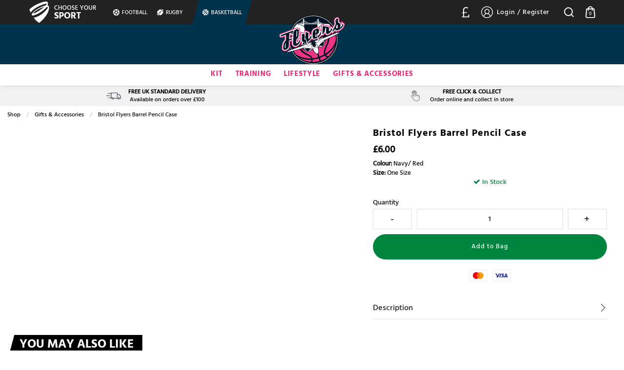

--- FILE ---
content_type: text/css
request_url: https://shop.bristol-sport.co.uk/inc/resources/bristol/css/webstyles.css?version=1674029984
body_size: -371
content:

.product-features__text{
	padding-left: 1.875rem;
	padding-right: 1.875rem;
}
.product-features__text-area {
	padding: 2rem 1rem;
}

--- FILE ---
content_type: application/javascript
request_url: https://cdn.salesfire.co.uk/code/245383da-928e-4159-88da-883c201cf118.js
body_size: 598
content:
if(window.__sf){window.console&&console.log('Salesfire is already loaded!');}
window.__sf=window.__sf||(function(){var config={"debug":false,"site":{"uuid":"245383da-928e-4159-88da-883c201cf118","domain":"bristol-sport.co.uk","version":null},"tracking":{"type":"snowplow","collector":"thrift","namespace":"sfanalytics","endpoint":"live.smartmetrics.co.uk","tracking_id":"245383da-928e-4159-88da-883c201cf118","industry":"bced50ca-ecf9-4bb3-8747-552290105e21","listeners":[]},"emails":{"endpoint":"https:\/\/hit.salesfire.co.uk\/emails"},"splittests":{"endpoint":"https:\/\/hit.salesfire.co.uk\/tests"},"geo":{"endpoint":"https:\/\/hit.salesfire.co.uk\/geo"},"data":{"endpoint":"https:\/\/hit.salesfire.co.uk\/data"},"settings":{"display_in_iframes":false,"voucher_page":null},"basket":{"detectors":[{"type":"selector","pattern":"","decimal":".","selector":"#widemenu > div > div.cell.grid-x.hide-for-print.secure-header-continue-shop.shrink.align-right > a > div.shrink.cell.mega-menu__bag.mega-menu__bag--secure.mega-menu__icon-container.marg-1-left > div > div.basket-item-count.mega-menu__bag-count.mega-menu__bag-count--center-on-cart"},{"type":"selector","pattern":"","decimal":".","selector":".basket-subtotal.js-basket-subtotal"}]},"digi":{"enabled":true},"campaigns":[]},d=document;function load(url){var s=d.createElement('script');s.async=true;s.src=url;d.head.appendChild(s);};load('https://cdn.salesfire.co.uk/js/app/main1.min.js');(function(p,l,o,w,i,n,g){if(!p[i]){p.GlobalSnowplowNamespace=p.GlobalSnowplowNamespace||[];p.GlobalSnowplowNamespace.push(i);p[i]=function(){(p[i].q=p[i].q||[]).push(arguments)};p[i].q=p[i].q||[];load(w)}}(window,d,"script","//cdn.salesfire.co.uk/sp/3.3.0.js",config.tracking.namespace));return{config:config};})();

--- FILE ---
content_type: application/javascript
request_url: https://cdn.salesfire.co.uk/code/fa691c97-4873-46a3-89b8-92dc2a5e69f4.js
body_size: 174
content:
if(window.__sf){window.console&&console.log('Salesfire is already loaded!');}
window.__sf=window.__sf||(function(){var config={"debug":false,"site":{"uuid":"fa691c97-4873-46a3-89b8-92dc2a5e69f4","domain":"https:\/\/shop.bristol-sport.co.uk\/bears\/","version":null},"tracking":{"type":"snowplow","collector":"thrift","namespace":"sfanalytics","endpoint":"live.smartmetrics.co.uk","tracking_id":"fa691c97-4873-46a3-89b8-92dc2a5e69f4","industry":"bced50ca-ecf9-4bb3-8747-552290105e21","listeners":[]},"emails":{"endpoint":"https:\/\/hit.salesfire.co.uk\/emails"},"splittests":{"endpoint":"https:\/\/hit.salesfire.co.uk\/tests"},"geo":{"endpoint":"https:\/\/hit.salesfire.co.uk\/geo"},"data":{"endpoint":"https:\/\/hit.salesfire.co.uk\/data"},"settings":{"display_in_iframes":false,"voucher_page":null},"basket":{"detectors":[]},"campaigns":[]},d=document;function load(url){var s=d.createElement('script');s.async=true;s.src=url;d.head.appendChild(s);};load('https://cdn.salesfire.co.uk/js/app/main1.min.js');(function(p,l,o,w,i,n,g){if(!p[i]){p.GlobalSnowplowNamespace=p.GlobalSnowplowNamespace||[];p.GlobalSnowplowNamespace.push(i);p[i]=function(){(p[i].q=p[i].q||[]).push(arguments)};p[i].q=p[i].q||[];load(w)}}(window,d,"script","//cdn.salesfire.co.uk/sp/3.3.0.js",config.tracking.namespace));return{config:config};})();

--- FILE ---
content_type: application/javascript; charset=UTF-8
request_url: https://shop.bristol-sport.co.uk/cdn-cgi/challenge-platform/h/b/scripts/jsd/d251aa49a8a3/main.js?
body_size: 8254
content:
window._cf_chl_opt={AKGCx8:'b'};~function(I6,qY,qw,qR,qS,qB,qV,qf,qx,I1){I6=s,function(O,g,Iw,I5,I,Q){for(Iw={O:322,g:363,I:369,Q:462,L:281,H:283,Z:325,U:344,W:379,J:340,P:458,N:378},I5=s,I=O();!![];)try{if(Q=parseInt(I5(Iw.O))/1*(-parseInt(I5(Iw.g))/2)+-parseInt(I5(Iw.I))/3*(parseInt(I5(Iw.Q))/4)+-parseInt(I5(Iw.L))/5*(-parseInt(I5(Iw.H))/6)+parseInt(I5(Iw.Z))/7*(parseInt(I5(Iw.U))/8)+parseInt(I5(Iw.W))/9+parseInt(I5(Iw.J))/10*(parseInt(I5(Iw.P))/11)+-parseInt(I5(Iw.N))/12,Q===g)break;else I.push(I.shift())}catch(L){I.push(I.shift())}}(y,521303),qY=this||self,qw=qY[I6(287)],qR=function(Qu,Qr,Qe,QP,QH,QL,I7,g,I,Q,L){return Qu={O:426,g:451,I:264,Q:441,L:404,H:349,Z:318,U:488},Qr={O:330,g:422,I:417,Q:357,L:417,H:415,Z:288,U:304,W:274,J:290,P:296,N:332,e:417,b:255,K:324,z:407,j:274,G:372,c:399,a:417,D:356,o:491,d:487,n:388,m:417,Y:326,R:391,S:474,B:417},Qe={O:467,g:428,I:386,Q:320,L:454,H:251,Z:474,U:348,W:481,J:402},QP={O:397,g:273,I:402,Q:412,L:370,H:391,Z:302,U:459,W:396,J:474,P:302,N:459,e:353,b:382,K:417,z:302,j:459,G:396,c:314,a:373,D:365,o:296,d:373,n:492,m:373,Y:395,R:473,S:389,B:397,v:414,T:317,A:296,V:480,f:296,i:411,x:302,l:459,h:396,E:282,k:273,M:373,F:354,C:487,X:296,y0:296,y1:249,y2:291,y3:296,y4:250,y5:351,y6:296,y7:388},QH={O:285,g:266},QL={O:285,g:391},I7=I6,g={'rOdvZ':I7(Qu.O),'jDtHB':function(H,Z){return H==Z},'SQlcM':function(H,Z){return H<Z},'rvOqI':I7(Qu.g),'koBqN':function(H,Z){return H+Z},'XBItV':function(H,Z){return H>Z},'TklSV':function(H,Z){return H<Z},'OUEks':function(H,Z){return H|Z},'PANyu':function(H,Z){return H<<Z},'tJlyc':function(H,Z){return Z|H},'bIqUg':function(H,Z){return H&Z},'opgWs':function(H,Z){return H>Z},'Drsab':function(H,Z){return H>Z},'fSkbx':function(H,Z){return Z==H},'nCeAw':function(H,Z){return H(Z)},'vXgtI':function(H,Z){return H&Z},'jkuuh':function(H,Z){return H==Z},'Xxqwe':function(H,Z){return H(Z)},'YulTU':function(H,Z){return Z===H},'QRmrt':function(H,Z){return Z===H},'udUon':I7(Qu.I),'WHWTa':function(H,Z,U){return H(Z,U)},'LCicm':function(H,Z){return H+Z},'aFXrS':I7(Qu.Q),'dQrVw':I7(Qu.L),'speBw':I7(Qu.H),'Qfwfr':function(H,Z){return H==Z},'KJzhz':function(H,Z){return Z&H},'elmjz':function(H,Z){return H==Z},'mGvSP':function(H,Z){return H(Z)},'hibiO':function(H,Z){return Z*H},'gQINr':function(H,Z){return H(Z)},'tPwiO':function(H,Z){return H>Z},'lyTbA':function(H,Z){return Z!=H},'Jlmzd':function(H,Z){return Z*H},'uNMuP':function(H,Z){return H(Z)},'UDAJh':function(H,Z){return H<Z},'YaYby':function(H,Z){return H-Z},'wkoNg':function(H,Z){return H!=Z},'wuVkt':function(H,Z){return Z&H},'ZmUnZ':function(H,Z){return Z===H}},I=String[I7(Qu.Z)],Q={'h':function(H,I8,Z,U){return I8=I7,Z={},Z[I8(QH.O)]=g[I8(QH.g)],U=Z,null==H?'':Q.g(H,6,function(W,I9){return I9=I8,U[I9(QL.O)][I9(QL.g)](W)})},'g':function(H,Z,U,Iy,W,J,P,N,K,z,j,G,D,o,Y,R,S,B,T,A,V){if(Iy=I7,W={'NtcNf':function(i,E){return i|E},'cMDcS':function(i,E){return i<<E},'RaLmz':function(i,E){return i-E},'vauCp':function(i,x){return i(x)}},g[Iy(QP.O)](null,H))return'';for(P={},N={},K='',z=2,j=3,G=2,D=[],o=0,Y=0,R=0;g[Iy(QP.g)](R,H[Iy(QP.I)]);R+=1)if(g[Iy(QP.Q)]!==Iy(QP.L)){if(S=H[Iy(QP.H)](R),Object[Iy(QP.Z)][Iy(QP.U)][Iy(QP.W)](P,S)||(P[S]=j++,N[S]=!0),B=g[Iy(QP.J)](K,S),Object[Iy(QP.P)][Iy(QP.N)][Iy(QP.W)](P,B))K=B;else for(T=Iy(QP.e)[Iy(QP.b)]('|'),A=0;!![];){switch(T[A++]){case'0':g[Iy(QP.O)](0,z)&&(z=Math[Iy(QP.K)](2,G),G++);continue;case'1':if(Object[Iy(QP.z)][Iy(QP.j)][Iy(QP.G)](N,K)){if(g[Iy(QP.c)](256,K[Iy(QP.a)](0))){for(J=0;g[Iy(QP.D)](J,G);o<<=1,Z-1==Y?(Y=0,D[Iy(QP.o)](U(o)),o=0):Y++,J++);for(V=K[Iy(QP.d)](0),J=0;8>J;o=g[Iy(QP.n)](o<<1.96,1.07&V),Z-1==Y?(Y=0,D[Iy(QP.o)](U(o)),o=0):Y++,V>>=1,J++);}else{for(V=1,J=0;J<G;o=V|o<<1,Z-1==Y?(Y=0,D[Iy(QP.o)](U(o)),o=0):Y++,V=0,J++);for(V=K[Iy(QP.m)](0),J=0;g[Iy(QP.c)](16,J);o=g[Iy(QP.Y)](o,1)|1&V,Z-1==Y?(Y=0,D[Iy(QP.o)](U(o)),o=0):Y++,V>>=1,J++);}z--,z==0&&(z=Math[Iy(QP.K)](2,G),G++),delete N[K]}else for(V=P[K],J=0;J<G;o=g[Iy(QP.R)](o<<1.4,g[Iy(QP.S)](V,1)),g[Iy(QP.B)](Y,Z-1)?(Y=0,D[Iy(QP.o)](U(o)),o=0):Y++,V>>=1,J++);continue;case'2':P[B]=j++;continue;case'3':K=String(S);continue;case'4':z--;continue}break}}else{for(i=1,x=0;U<K;R=W[Iy(QP.v)](W[Iy(QP.T)](M,1),F),X-1==C?(y0=0,y1[Iy(QP.A)](y2(y3)),y4=0):y5++,y6=0,E++);for(y7=y8[Iy(QP.a)](0),y9=0;16>yy;yO=W[Iy(QP.T)](yg,1)|1&yq,yI==W[Iy(QP.V)](yQ,1)?(yL=0,yH[Iy(QP.f)](W[Iy(QP.i)](yZ,yU)),yW=0):yJ++,yP>>=1,ys++);}if(''!==K){if(Object[Iy(QP.x)][Iy(QP.l)][Iy(QP.h)](N,K)){if(g[Iy(QP.E)](256,K[Iy(QP.d)](0))){for(J=0;g[Iy(QP.k)](J,G);o<<=1,Z-1==Y?(Y=0,D[Iy(QP.o)](U(o)),o=0):Y++,J++);for(V=K[Iy(QP.M)](0),J=0;g[Iy(QP.F)](8,J);o=o<<1|V&1.18,g[Iy(QP.C)](Y,Z-1)?(Y=0,D[Iy(QP.X)](U(o)),o=0):Y++,V>>=1,J++);}else{for(V=1,J=0;J<G;o=V|o<<1,Z-1==Y?(Y=0,D[Iy(QP.y0)](g[Iy(QP.y1)](U,o)),o=0):Y++,V=0,J++);for(V=K[Iy(QP.a)](0),J=0;16>J;o=g[Iy(QP.n)](g[Iy(QP.Y)](o,1),g[Iy(QP.y2)](V,1)),Y==Z-1?(Y=0,D[Iy(QP.y3)](U(o)),o=0):Y++,V>>=1,J++);}z--,z==0&&(z=Math[Iy(QP.K)](2,G),G++),delete N[K]}else for(V=P[K],J=0;J<G;o=o<<1|1.78&V,Y==Z-1?(Y=0,D[Iy(QP.f)](U(o)),o=0):Y++,V>>=1,J++);z--,g[Iy(QP.y4)](0,z)&&G++}for(V=2,J=0;J<G;o=1.61&V|o<<1,Z-1==Y?(Y=0,D[Iy(QP.y3)](g[Iy(QP.y5)](U,o)),o=0):Y++,V>>=1,J++);for(;;)if(o<<=1,Y==Z-1){D[Iy(QP.y6)](U(o));break}else Y++;return D[Iy(QP.y7)]('')},'j':function(H,QN,Is,U){if(QN={O:373},Is=I7,g[Is(Qe.O)]===g[Is(Qe.g)])U=g[Is(Qe.I)]('s',z)&&!j[Is(Qe.Q)](G[c]),g[Is(Qe.L)](g[Is(Qe.H)],g[Is(Qe.Z)](a,D))?g[Is(Qe.U)](o,g[Is(Qe.W)](d,n),m):U||Y(R+S,B[U]);else return null==H?'':''==H?null:Q.i(H[Is(Qe.J)],32768,function(U,IO){return IO=Is,H[IO(QN.O)](U)})},'i':function(H,Z,U,Ig,W,J,P,N,K,z,j,G,D,o,Y,R,B,S){if(Ig=I7,Ig(Qr.O)===g[Ig(Qr.g)])return;else{for(W=[],J=4,P=4,N=3,K=[],G=U(0),D=Z,o=1,z=0;3>z;W[z]=z,z+=1);for(Y=0,R=Math[Ig(Qr.I)](2,2),j=1;j!=R;S=D&G,D>>=1,g[Ig(Qr.Q)](0,D)&&(D=Z,G=U(o++)),Y|=(0<S?1:0)*j,j<<=1);switch(Y){case 0:for(Y=0,R=Math[Ig(Qr.L)](2,8),j=1;j!=R;S=g[Ig(Qr.H)](G,D),D>>=1,g[Ig(Qr.Z)](0,D)&&(D=Z,G=g[Ig(Qr.U)](U,o++)),Y|=g[Ig(Qr.W)](0<S?1:0,j),j<<=1);B=I(Y);break;case 1:for(Y=0,R=Math[Ig(Qr.I)](2,16),j=1;j!=R;S=G&D,D>>=1,g[Ig(Qr.Z)](0,D)&&(D=Z,G=U(o++)),Y|=j*(0<S?1:0),j<<=1);B=g[Ig(Qr.J)](I,Y);break;case 2:return''}for(z=W[3]=B,K[Ig(Qr.P)](B);;){if(g[Ig(Qr.N)](o,H))return'';for(Y=0,R=Math[Ig(Qr.e)](2,N),j=1;g[Ig(Qr.b)](j,R);S=D&G,D>>=1,D==0&&(D=Z,G=U(o++)),Y|=g[Ig(Qr.K)](0<S?1:0,j),j<<=1);switch(B=Y){case 0:for(Y=0,R=Math[Ig(Qr.I)](2,8),j=1;j!=R;S=D&G,D>>=1,0==D&&(D=Z,G=g[Ig(Qr.z)](U,o++)),Y|=g[Ig(Qr.j)](g[Ig(Qr.G)](0,S)?1:0,j),j<<=1);W[P++]=I(Y),B=g[Ig(Qr.c)](P,1),J--;break;case 1:for(Y=0,R=Math[Ig(Qr.a)](2,16),j=1;g[Ig(Qr.D)](j,R);S=g[Ig(Qr.o)](G,D),D>>=1,g[Ig(Qr.d)](0,D)&&(D=Z,G=U(o++)),Y|=j*(0<S?1:0),j<<=1);W[P++]=I(Y),B=P-1,J--;break;case 2:return K[Ig(Qr.n)]('')}if(J==0&&(J=Math[Ig(Qr.m)](2,N),N++),W[B])B=W[B];else if(g[Ig(Qr.Y)](B,P))B=z+z[Ig(Qr.R)](0);else return null;K[Ig(Qr.P)](B),W[P++]=g[Ig(Qr.S)](z,B[Ig(Qr.R)](0)),J--,z=B,J==0&&(J=Math[Ig(Qr.B)](2,N),N++)}}}},L={},L[I7(Qu.U)]=Q.h,L}(),qS={},qS[I6(380)]='o',qS[I6(336)]='s',qS[I6(327)]='u',qS[I6(376)]='z',qS[I6(464)]='n',qS[I6(313)]='I',qS[I6(331)]='b',qB=qS,qY[I6(476)]=function(O,g,I,Q,QB,QS,QR,IH,L,Z,U,W,J,P,N){if(QB={O:456,g:387,I:268,Q:423,L:387,H:449,Z:374,U:403,W:449,J:374,P:403,N:308,e:267,b:402,K:443,z:320,j:264,G:360,c:262,a:294,D:490},QS={O:260,g:402,I:456,Q:258},QR={O:302,g:459,I:396,Q:296},IH=I6,L={'JlSkC':function(K,z){return K===z},'JWtAf':function(K,z){return K===z},'wGWUe':function(K,z){return K+z},'afKSW':function(K,z){return K+z},'oHOnv':function(K,z,j){return K(z,j)},'cbYyC':function(K,z){return K+z}},L[IH(QB.O)](null,g)||void 0===g)return Q;for(Z=qA(g),O[IH(QB.g)][IH(QB.I)]&&(Z=Z[IH(QB.Q)](O[IH(QB.L)][IH(QB.I)](g))),Z=O[IH(QB.H)][IH(QB.Z)]&&O[IH(QB.U)]?O[IH(QB.W)][IH(QB.J)](new O[(IH(QB.P))](Z)):function(K,IZ,z){for(IZ=IH,K[IZ(QS.O)](),z=0;z<K[IZ(QS.g)];L[IZ(QS.I)](K[z],K[z+1])?K[IZ(QS.Q)](z+1,1):z+=1);return K}(Z),U='nAsAaAb'.split('A'),U=U[IH(QB.N)][IH(QB.e)](U),W=0;W<Z[IH(QB.b)];J=Z[W],P=qT(O,g,J),U(P)?(N=L[IH(QB.K)]('s',P)&&!O[IH(QB.z)](g[J]),IH(QB.j)===L[IH(QB.G)](I,J)?H(I+J,P):N||H(L[IH(QB.c)](I,J),g[J])):L[IH(QB.a)](H,L[IH(QB.D)](I,J),P),W++);return Q;function H(K,z,IL){IL=s,Object[IL(QR.O)][IL(QR.g)][IL(QR.I)](Q,z)||(Q[z]=[]),Q[z][IL(QR.Q)](K)}},qV=I6(297)[I6(382)](';'),qf=qV[I6(308)][I6(267)](qV),qY[I6(392)]=function(g,I,Qi,Qf,IU,Q,L,H,Z,U,W){for(Qi={O:362,g:495,I:401,Q:259,L:495,H:402,Z:450,U:296,W:401,J:343},Qf={O:362,g:261,I:463,Q:478,L:485,H:375},IU=I6,Q={},Q[IU(Qi.O)]=function(J,P){return J===P},Q[IU(Qi.g)]=function(J,P){return J<P},Q[IU(Qi.I)]=function(J,P){return J+P},L=Q,H=Object[IU(Qi.Q)](I),Z=0;L[IU(Qi.L)](Z,H[IU(Qi.H)]);Z++)if(U=H[Z],L[IU(Qi.O)]('f',U)&&(U='N'),g[U]){for(W=0;W<I[H[Z]][IU(Qi.H)];-1===g[U][IU(Qi.Z)](I[H[Z]][W])&&(qf(I[H[Z]][W])||g[U][IU(Qi.U)](L[IU(Qi.W)]('o.',I[H[Z]][W]))),W++);}else g[U]=I[H[Z]][IU(Qi.J)](function(J,IW,P,K){return(IW=IU,P={'qyXuG':function(N,K){return N(K)}},L[IW(Qf.O)](IW(Qf.g),IW(Qf.I)))?(K=Q[IW(Qf.Q)],L[IW(Qf.L)](+P[IW(Qf.H)](H,K.t))):'o.'+J})},qx=null,I1=I0(),I3();function qk(L7,Iu,O,g){if(L7={O:425,g:293,I:312,Q:455,L:489,H:435,Z:400,U:352,W:309},Iu=I6,O={'sXDjk':function(I,Q){return I===Q},'BjzwC':Iu(L7.O),'TTZhw':function(I){return I()},'voAaz':Iu(L7.g),'oZftj':function(I,Q){return I(Q)},'SSVuU':function(I,Q){return Q*I}},g=O[Iu(L7.I)](qh),g===null){if(O[Iu(L7.Q)]===Iu(L7.L))O[Iu(L7.H)](typeof L,O[Iu(L7.Z)])&&W(J),U();else return}qx=(qx&&O[Iu(L7.U)](clearTimeout,qx),setTimeout(function(){ql()},O[Iu(L7.W)](g,1e3)))}function ql(O,QF,QM,IP,g,I){QF={O:433,g:298,I:271},QM={O:425,g:265,I:408},IP=I6,g={'ERxpU':function(Q,L){return Q(L)},'flOvB':function(Q){return Q()},'VeEVY':function(Q,L,H){return Q(L,H)},'TkPGL':IP(QF.O)},I=qi(),g[IP(QF.g)](qX,I.r,function(Q,IN){IN=IP,typeof O===IN(QM.O)&&g[IN(QM.g)](O,Q),g[IN(QM.I)](qk)}),I.e&&I2(g[IP(QF.I)],I.e)}function I2(Q,L,Lu,Ia,H,Z,U,W,J,P,N,b,K){if(Lu={O:301,g:371,I:398,Q:429,L:479,H:431,Z:478,U:303,W:434,J:305,P:439,N:269,e:277,b:278,K:257,z:333,j:347,G:493,c:342,a:300,D:439,o:494,d:418,n:418,m:316,Y:439,R:420,S:477,B:416,v:377,T:334,A:393,V:436,f:488},Ia=I6,H={'bGELJ':function(z,j){return z(j)},'plOnm':function(z,j){return z+j},'vBOva':function(z,j){return z+j},'kKBlN':Ia(Lu.O),'waEPS':Ia(Lu.g),'BDjcq':Ia(Lu.I)},!H[Ia(Lu.Q)](qM,0))return![];U=(Z={},Z[Ia(Lu.L)]=Q,Z[Ia(Lu.H)]=L,Z);try{W=qY[Ia(Lu.Z)],J=H[Ia(Lu.U)](H[Ia(Lu.W)](H[Ia(Lu.J)],qY[Ia(Lu.P)][Ia(Lu.N)]),Ia(Lu.e))+W.r+Ia(Lu.b),P=new qY[(Ia(Lu.K))](),P[Ia(Lu.z)](H[Ia(Lu.j)],J),P[Ia(Lu.G)]=2500,P[Ia(Lu.c)]=function(){},N={},N[Ia(Lu.a)]=qY[Ia(Lu.D)][Ia(Lu.a)],N[Ia(Lu.o)]=qY[Ia(Lu.P)][Ia(Lu.o)],N[Ia(Lu.d)]=qY[Ia(Lu.P)][Ia(Lu.n)],N[Ia(Lu.m)]=qY[Ia(Lu.Y)][Ia(Lu.R)],N[Ia(Lu.S)]=I1,b=N,K={},K[Ia(Lu.B)]=U,K[Ia(Lu.v)]=b,K[Ia(Lu.T)]=H[Ia(Lu.A)],P[Ia(Lu.V)](qR[Ia(Lu.f)](K))}catch(z){}}function I3(LY,Lm,Ld,ID,O,g,I,Q,L){if(LY={O:461,g:438,I:478,Q:350,L:461,H:252,Z:472,U:427,W:307},Lm={O:385,g:424,I:252,Q:361,L:350,H:461,Z:307,U:252,W:373},Ld={O:341,g:339,I:292,Q:381,L:307,H:307,Z:299},ID=I6,O={'XPulT':ID(LY.O),'FntNt':function(H,Z){return Z===H},'yqNEO':function(H,Z){return H(Z)},'CCKkY':function(H,Z){return Z===H},'iwJGR':ID(LY.g),'assPL':function(H){return H()},'pcAbb':function(H,Z){return Z!==H}},g=qY[ID(LY.I)],!g)return;if(!qC())return;(I=![],Q=function(Lo,LD,Io,H,U){if(Lo={O:440},LD={O:468,g:263,I:350,Q:486,L:307,H:468},Io=ID,H={'MQYSx':function(Z){return Z()},'XQNyy':function(Z,U){return Z!==U},'AucqT':O[Io(Ld.O)],'uUwao':function(Z,U,W){return Z(U,W)}},O[Io(Ld.g)](Io(Ld.I),Io(Ld.Q)))U=H[Io(Ld.L)]||function(){},Z[Io(Ld.H)]=function(Id){Id=Io,H[Id(LD.O)](U),H[Id(LD.g)](U[Id(LD.I)],H[Id(LD.Q)])&&(b[Id(LD.L)]=U,H[Id(LD.H)](K))};else if(!I){if(I=!![],!qC())return;O[Io(Ld.Z)](ql,function(U,In){In=Io,H[In(Lo.O)](I4,g,U)})}},qw[ID(LY.Q)]!==ID(LY.L))?O[ID(LY.H)](Q):qY[ID(LY.Z)]?qw[ID(LY.Z)](ID(LY.U),Q):(L=qw[ID(LY.W)]||function(){},qw[ID(LY.W)]=function(Im){if(Im=ID,O[Im(Lm.O)](O[Im(Lm.g)],O[Im(Lm.g)]))O[Im(Lm.I)](L),O[Im(Lm.Q)](qw[Im(Lm.L)],Im(Lm.H))&&(qw[Im(Lm.Z)]=L,O[Im(Lm.U)](Q));else return I[Im(Lm.W)](Q)})}function qE(L1,Ir,g,I){return L1={O:328},Ir=I6,g={},g[Ir(L1.O)]=function(Q,L){return Q!==L},I=g,I[Ir(L1.O)](qh(),null)}function qF(L9,It,O){return L9={O:478,g:485},It=I6,O=qY[It(L9.O)],Math[It(L9.g)](+atob(O.t))}function qX(O,g,LW,LU,LZ,LH,Iz,I,Q,L,H){LW={O:453,g:364,I:301,Q:478,L:319,H:439,Z:257,U:333,W:371,J:321,P:406,N:315,e:269,b:310,K:394,z:493,j:342,G:444,c:421,a:335,D:289,o:452,d:452,n:436,m:488,Y:484},LU={O:445},LZ={O:409,g:446,I:465,Q:410},LH={O:493},Iz=I6,I={'qDihm':function(Z,U){return Z<U},'GJUie':Iz(LW.O),'eEmyP':Iz(LW.g),'kjAay':function(Z,U){return Z+U},'lHBBh':function(Z,U){return Z+U},'IguFP':Iz(LW.I),'KjupI':function(Z){return Z()}},Q=qY[Iz(LW.Q)],console[Iz(LW.L)](qY[Iz(LW.H)]),L=new qY[(Iz(LW.Z))](),L[Iz(LW.U)](Iz(LW.W),I[Iz(LW.J)](I[Iz(LW.P)](I[Iz(LW.N)]+qY[Iz(LW.H)][Iz(LW.e)],Iz(LW.b)),Q.r)),Q[Iz(LW.K)]&&(L[Iz(LW.z)]=5e3,L[Iz(LW.j)]=function(Ij){Ij=Iz,g(Ij(LH.O))}),L[Iz(LW.G)]=function(IG){IG=Iz,L[IG(LZ.O)]>=200&&I[IG(LZ.g)](L[IG(LZ.O)],300)?g(I[IG(LZ.I)]):g(I[IG(LZ.Q)]+L[IG(LZ.O)])},L[Iz(LW.c)]=function(Ic){Ic=Iz,g(Ic(LU.O))},H={'t':I[Iz(LW.a)](qF),'lhr':qw[Iz(LW.D)]&&qw[Iz(LW.D)][Iz(LW.o)]?qw[Iz(LW.D)][Iz(LW.d)]:'','api':Q[Iz(LW.K)]?!![]:![],'c':qE(),'payload':O},L[Iz(LW.n)](qR[Iz(LW.m)](JSON[Iz(LW.Y)](H)))}function y(LS){return LS='charAt,rxvNi8,BDjcq,api,PANyu,call,jDtHB,jsd,YaYby,BjzwC,PnOWh,length,Set,SAibK,clientInformation,lHBBh,uNMuP,flOvB,status,eEmyP,vauCp,rvOqI,iframe,NtcNf,KJzhz,errorInfoObject,pow,LRmiB4,jEvpw,aUjz8,onerror,speBw,concat,iwJGR,function,mMWjuoZdxnBOp9DHV$IcUYAK2hei7681wQarPqXgLEsFTkSRvytJz5bCf+G-l4N03,DOMContentLoaded,dQrVw,bGELJ,body,TYlZ6,tabIndex,error on cf_chl_props,vBOva,sXDjk,send,parent,xlsUF,_cf_chl_opt,uUwao,khWSp,contentDocument,JWtAf,onload,xhr-error,qDihm,removeChild,catch,Array,indexOf,dvgrF,href,success,QRmrt,voAaz,JlSkC,FmoaB,120021gJquur,hasOwnProperty,Function,loading,4knaYIU,zwdVB,number,GJUie,random,aFXrS,MQYSx,display: none,error,RUjtE,addEventListener,tJlyc,koBqN,GoExA,pRIb1,JBxy9,__CF$cv$params,AdeF3,RaLmz,LCicm,cloudflare-invisible,ftcaz,stringify,floor,AucqT,fSkbx,jKnEHhZpL,WbtRX,cbYyC,wuVkt,OUEks,timeout,SSTpq3,YhkOv,nCeAw,jkuuh,udUon,assPL,style,sid,lyTbA,[native code],XMLHttpRequest,splice,keys,sort,tuDob,afKSW,XQNyy,d.cookie,ERxpU,rOdvZ,bind,getOwnPropertyNames,AKGCx8,isArray,TkPGL,tqOAn,SQlcM,hibiO,kOFdD,detail,/b/ov1/0.7533049857820564:1768731264:leWsVJ2m-hEyWhanBCq6JiQ1Bbyg3ftQD0RMsPlVsZI/,/invisible/jsd,contentWindow,GOWOg,194830lALxSv,opgWs,18UDnMpo,UxdAo,wUDKC,postMessage,document,elmjz,location,gQINr,vXgtI,RLXTt,ZMLun,oHOnv,randomUUID,push,_cf_chl_opt;JJgc4;PJAn2;kJOnV9;IWJi4;OHeaY1;DqMg0;FKmRv9;LpvFx1;cAdz2;PqBHf2;nFZCC5;ddwW5;pRIb1;rxvNi8;RrrrA2;erHi9,VeEVY,yqNEO,CnwA5,/cdn-cgi/challenge-platform/h/,prototype,plOnm,mGvSP,kKBlN,xaTlr,onreadystatechange,includes,SSVuU,/jsd/oneshot/d251aa49a8a3/0.7533049857820564:1768731264:leWsVJ2m-hEyWhanBCq6JiQ1Bbyg3ftQD0RMsPlVsZI/,event,TTZhw,bigint,XBItV,IguFP,pkLOA2,cMDcS,fromCharCode,log,isNaN,kjAay,100CHqdhh,wjzcg,Jlmzd,7KwzGrp,ZmUnZ,undefined,gzSSe,navigator,QirMM,boolean,tPwiO,open,source,KjupI,string,now,NjGaw,FntNt,850ezNJvS,XPulT,ontimeout,map,1234536gqJHTp,getPrototypeOf,HAtdh,waEPS,WHWTa,KVhQh,readyState,Xxqwe,oZftj,1|4|0|2|3,Drsab,xPYYc,wkoNg,Qfwfr,toString,appendChild,wGWUe,pcAbb,kAbwu,20786WEerLW,http-code:,TklSV,QzDRX,aOXTB,createElement,782763ejGDli,WVDAB,POST,UDAJh,charCodeAt,from,qyXuG,symbol,chctx,4434732VpAgtk,8931915IICsNt,object,eHUri,split,Tfwhg,dDjbM,CCKkY,YulTU,Object,join,bIqUg,HGbxx'.split(','),y=function(){return LS},y()}function I4(Q,L,LR,IY,H,Z,U,W){if(LR={O:390,g:346,I:453,Q:394,L:346,H:334,Z:482,U:254,W:311,J:453,P:437,N:286,e:482,b:470,K:276,z:437,j:286},IY=I6,H={},H[IY(LR.O)]=function(J,P){return J===P},H[IY(LR.g)]=IY(LR.I),Z=H,!Q[IY(LR.Q)])return;Z[IY(LR.O)](L,Z[IY(LR.L)])?(U={},U[IY(LR.H)]=IY(LR.Z),U[IY(LR.U)]=Q.r,U[IY(LR.W)]=IY(LR.J),qY[IY(LR.P)][IY(LR.N)](U,'*')):(W={},W[IY(LR.H)]=IY(LR.e),W[IY(LR.U)]=Q.r,W[IY(LR.W)]=IY(LR.b),W[IY(LR.K)]=L,qY[IY(LR.z)][IY(LR.j)](W,'*'))}function qv(g,I,Qt,Iq,Q,L){return Qt={O:323,g:384,I:256,Q:323,L:460,H:302,Z:358,U:396,W:450},Iq=I6,Q={},Q[Iq(Qt.O)]=function(H,Z){return H instanceof Z},Q[Iq(Qt.g)]=Iq(Qt.I),L=Q,L[Iq(Qt.Q)](I,g[Iq(Qt.L)])&&0<g[Iq(Qt.L)][Iq(Qt.H)][Iq(Qt.Z)][Iq(Qt.U)](I)[Iq(Qt.W)](L[Iq(Qt.g)])}function qA(O,QD,IQ,g){for(QD={O:423,g:259,I:345},IQ=I6,g=[];O!==null;g=g[IQ(QD.O)](Object[IQ(QD.g)](O)),O=Object[IQ(QD.I)](O));return g}function s(O,g,q,I){return O=O-249,q=y(),I=q[O],I}function I0(LJ,Ip){return LJ={O:295,g:295},Ip=I6,crypto&&crypto[Ip(LJ.O)]?crypto[Ip(LJ.g)]():''}function qi(Ql,IJ,I,Q,L,H,Z,U){I=(Ql={O:442,g:368,I:413,Q:253,L:469,H:432,Z:430,U:359,W:279,J:475,P:405,N:329,e:306,b:447},IJ=I6,{'GoExA':function(W,J,P,N,b){return W(J,P,N,b)},'xaTlr':IJ(Ql.O)});try{return Q=qw[IJ(Ql.g)](IJ(Ql.I)),Q[IJ(Ql.Q)]=IJ(Ql.L),Q[IJ(Ql.H)]='-1',qw[IJ(Ql.Z)][IJ(Ql.U)](Q),L=Q[IJ(Ql.W)],H={},H=pRIb1(L,L,'',H),H=I[IJ(Ql.J)](pRIb1,L,L[IJ(Ql.P)]||L[IJ(Ql.N)],'n.',H),H=pRIb1(L,Q[I[IJ(Ql.e)]],'d.',H),qw[IJ(Ql.Z)][IJ(Ql.b)](Q),Z={},Z.r=H,Z.e=null,Z}catch(W){return U={},U.r={},U.e=W,U}}function qT(g,I,Q,Qa,II,L,H,Z,U,P,N,e,K){H=(Qa={O:419,g:483,I:355,Q:471,L:280,H:380,Z:275,U:425,W:272,J:383,P:355,N:355,e:259,b:402,K:402,z:450,j:296,G:343,c:280,a:284,D:448,o:449,d:270,n:419,m:272,Y:425},II=I6,L={},L[II(Qa.O)]=function(W,J){return W===J},L[II(Qa.g)]=function(W,J){return W<J},L[II(Qa.I)]=II(Qa.Q),L[II(Qa.L)]=II(Qa.H),L[II(Qa.Z)]=II(Qa.U),L[II(Qa.W)]=function(W,J){return J===W},L[II(Qa.J)]=function(W,J){return W==J},L);try{Z=I[Q]}catch(W){if(H[II(Qa.P)]!==H[II(Qa.N)]){for(P=K[II(Qa.e)](g),N=0;N<P[II(Qa.b)];N++)if(e=P[N],H[II(Qa.O)]('f',e)&&(e='N'),m[e]){for(K=0;H[II(Qa.g)](K,Y[P[N]][II(Qa.K)]);-1===R[e][II(Qa.z)](S[P[N]][K])&&(B(Z[P[N]][K])||T[e][II(Qa.j)]('o.'+A[P[N]][K])),K++);}else V[e]=e[P[N]][II(Qa.G)](function(k){return'o.'+k})}else return'i'}if(null==Z)return Z===void 0?'u':'x';if(H[II(Qa.c)]==typeof Z)try{if(II(Qa.a)===II(Qa.a)){if(H[II(Qa.Z)]==typeof Z[II(Qa.D)])return Z[II(Qa.D)](function(){}),'p'}else return'i'}catch(N){}return g[II(Qa.o)][II(Qa.d)](Z)?'a':H[II(Qa.n)](Z,g[II(Qa.o)])?'D':Z===!0?'T':H[II(Qa.m)](!1,Z)?'F':(U=typeof Z,H[II(Qa.J)](II(Qa.Y),U)?qv(g,Z)?'N':'f':qB[U]||'?')}function qM(O,L8,Ib){return L8={O:466},Ib=I6,Math[Ib(L8.O)]()<O}function qC(Lg,IK,O,g,I,Q){return Lg={O:366,g:485,I:337,Q:338,L:457},IK=I6,O={'QzDRX':function(L){return L()},'NjGaw':function(L,H){return L>H},'FmoaB':function(L,H){return L-H}},g=3600,I=O[IK(Lg.O)](qF),Q=Math[IK(Lg.g)](Date[IK(Lg.I)]()/1e3),O[IK(Lg.Q)](O[IK(Lg.L)](Q,I),g)?![]:!![]}function qh(QX,Ie,g,I,Q,L){return QX={O:367,g:478,I:464,Q:367},Ie=I6,g={},g[Ie(QX.O)]=function(H,Z){return H<Z},I=g,Q=qY[Ie(QX.g)],!Q?null:(L=Q.i,typeof L!==Ie(QX.I)||I[Ie(QX.Q)](L,30))?null:L}}()